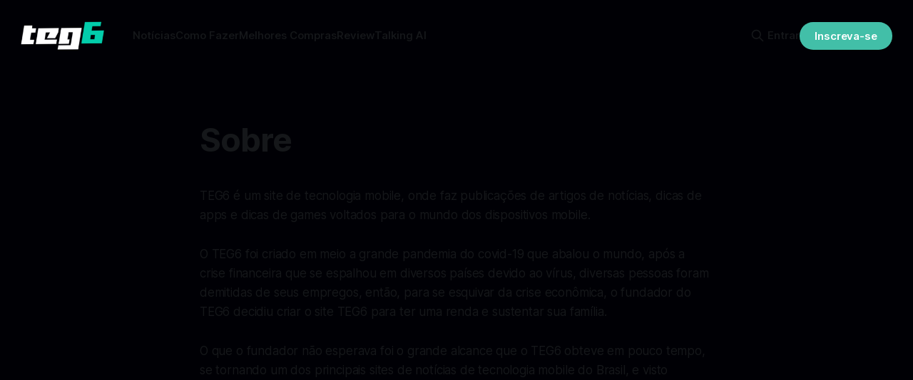

--- FILE ---
content_type: text/html; charset=utf-8
request_url: https://teg6.com/sobre/
body_size: 6531
content:
<!DOCTYPE html>
<html lang="pt-br">
<head>

    <title>Sobre</title>
    <meta charset="utf-8">
    <meta name="viewport" content="width=device-width, initial-scale=1.0">
    
    <link rel="preload" as="style" href="/assets/built/screen.css?v=fd422ac531">
    <link rel="preload" as="script" href="/assets/built/source.js?v=fd422ac531">
    
    <link rel="preload" as="font" type="font/woff2" href="/assets/fonts/inter-roman.woff2?v=fd422ac531" crossorigin="anonymous">
<style>
    @font-face {
        font-family: "Inter";
        font-style: normal;
        font-weight: 100 900;
        font-display: optional;
        src: url(/assets/fonts/inter-roman.woff2?v=fd422ac531) format("woff2");
        unicode-range: U+0000-00FF, U+0131, U+0152-0153, U+02BB-02BC, U+02C6, U+02DA, U+02DC, U+0304, U+0308, U+0329, U+2000-206F, U+2074, U+20AC, U+2122, U+2191, U+2193, U+2212, U+2215, U+FEFF, U+FFFD;
    }
</style>

    <link rel="stylesheet" type="text/css" href="/assets/built/screen.css?v=fd422ac531">

    <style>
        :root {
            --background-color: #000005
        }
    </style>

    <script>
        /* The script for calculating the color contrast has been taken from
        https://gomakethings.com/dynamically-changing-the-text-color-based-on-background-color-contrast-with-vanilla-js/ */
        var accentColor = getComputedStyle(document.documentElement).getPropertyValue('--background-color');
        accentColor = accentColor.trim().slice(1);

        if (accentColor.length === 3) {
            accentColor = accentColor[0] + accentColor[0] + accentColor[1] + accentColor[1] + accentColor[2] + accentColor[2];
        }

        var r = parseInt(accentColor.substr(0, 2), 16);
        var g = parseInt(accentColor.substr(2, 2), 16);
        var b = parseInt(accentColor.substr(4, 2), 16);
        var yiq = ((r * 299) + (g * 587) + (b * 114)) / 1000;
        var textColor = (yiq >= 128) ? 'dark' : 'light';

        document.documentElement.className = `has-${textColor}-text`;
    </script>

    <link rel="icon" href="https://teg6.com/content/images/size/w256h256/2026/01/Logo-Teg6-G6.png" type="image/png">
    <link rel="canonical" href="https://teg6.com/sobre/">
    <meta name="referrer" content="no-referrer-when-downgrade">
    
    <meta property="og:site_name" content="Teg6">
    <meta property="og:type" content="website">
    <meta property="og:title" content="Sobre">
    <meta property="og:description" content="TEG6 é um site de tecnologia mobile, onde faz publicações de artigos de notícias, dicas de apps e dicas de games voltados para o mundo dos dispositivos mobile.

O TEG6 foi criado em meio a grande pandemia do covid-19 que abalou o mundo, após a crise financeira que se espalhou">
    <meta property="og:url" content="https://teg6.com/sobre/">
    <meta property="article:published_time" content="2021-08-01T21:05:07.000Z">
    <meta property="article:modified_time" content="2025-03-01T18:32:50.000Z">
    
    <meta property="article:publisher" content="https://www.facebook.com/Teg6">
    <meta name="twitter:card" content="summary">
    <meta name="twitter:title" content="Sobre">
    <meta name="twitter:description" content="TEG6 é um site de tecnologia mobile, onde faz publicações de artigos de notícias, dicas de apps e dicas de games voltados para o mundo dos dispositivos mobile.

O TEG6 foi criado em meio a grande pandemia do covid-19 que abalou o mundo, após a crise financeira que se espalhou">
    <meta name="twitter:url" content="https://teg6.com/sobre/">
    <meta name="twitter:label1" content="Written by">
    <meta name="twitter:data1" content="Elton Ciatto">
    <meta name="twitter:label2" content="Filed under">
    <meta name="twitter:data2" content="">
    <meta name="twitter:site" content="@Teg6Oficial">
    
    <script type="application/ld+json">
{
    "@context": "https://schema.org",
    "@type": "Article",
    "publisher": {
        "@type": "Organization",
        "name": "Teg6",
        "url": "https://teg6.com/",
        "logo": {
            "@type": "ImageObject",
            "url": "https://teg6.com/content/images/2026/01/Logo-TEG6-Branca---400x.png"
        }
    },
    "author": {
        "@type": "Person",
        "name": "Elton Ciatto",
        "image": {
            "@type": "ImageObject",
            "url": "https://www.gravatar.com/avatar/5ee589995dc7a7196627de360ab476dc?s=250&r=x&d=mp",
            "width": 250,
            "height": 250
        },
        "url": "https://teg6.com/author/elton/",
        "sameAs": []
    },
    "headline": "Sobre",
    "url": "https://teg6.com/sobre/",
    "datePublished": "2021-08-01T21:05:07.000Z",
    "dateModified": "2025-03-01T18:32:50.000Z",
    "description": "TEG6 é um site de tecnologia mobile, onde faz publicações de artigos de notícias, dicas de apps e dicas de games voltados para o mundo dos dispositivos mobile.\n\nO TEG6 foi criado em meio a grande pandemia do covid-19 que abalou o mundo, após a crise financeira que se espalhou em diversos países devido ao vírus, diversas pessoas foram demitidas de seus empregos, então, para se esquivar da crise econômica, o fundador do TEG6 decidiu criar o site TEG6 para ter uma renda e sustentar sua família.\n\nO ",
    "mainEntityOfPage": "https://teg6.com/sobre/"
}
    </script>

    <meta name="generator" content="Ghost 6.10">
    <link rel="alternate" type="application/rss+xml" title="Teg6" href="https://teg6.com/rss/">
    <script defer src="https://cdn.jsdelivr.net/ghost/portal@~2.56/umd/portal.min.js" data-i18n="true" data-ghost="https://teg6.com/" data-key="c8096793110f307a05d3118eb7" data-api="https://teg6.com/ghost/api/content/" data-locale="pt-br" crossorigin="anonymous"></script><style id="gh-members-styles">.gh-post-upgrade-cta-content,
.gh-post-upgrade-cta {
    display: flex;
    flex-direction: column;
    align-items: center;
    font-family: -apple-system, BlinkMacSystemFont, 'Segoe UI', Roboto, Oxygen, Ubuntu, Cantarell, 'Open Sans', 'Helvetica Neue', sans-serif;
    text-align: center;
    width: 100%;
    color: #ffffff;
    font-size: 16px;
}

.gh-post-upgrade-cta-content {
    border-radius: 8px;
    padding: 40px 4vw;
}

.gh-post-upgrade-cta h2 {
    color: #ffffff;
    font-size: 28px;
    letter-spacing: -0.2px;
    margin: 0;
    padding: 0;
}

.gh-post-upgrade-cta p {
    margin: 20px 0 0;
    padding: 0;
}

.gh-post-upgrade-cta small {
    font-size: 16px;
    letter-spacing: -0.2px;
}

.gh-post-upgrade-cta a {
    color: #ffffff;
    cursor: pointer;
    font-weight: 500;
    box-shadow: none;
    text-decoration: underline;
}

.gh-post-upgrade-cta a:hover {
    color: #ffffff;
    opacity: 0.8;
    box-shadow: none;
    text-decoration: underline;
}

.gh-post-upgrade-cta a.gh-btn {
    display: block;
    background: #ffffff;
    text-decoration: none;
    margin: 28px 0 0;
    padding: 8px 18px;
    border-radius: 4px;
    font-size: 16px;
    font-weight: 600;
}

.gh-post-upgrade-cta a.gh-btn:hover {
    opacity: 0.92;
}</style>
    <script defer src="https://cdn.jsdelivr.net/ghost/sodo-search@~1.8/umd/sodo-search.min.js" data-key="c8096793110f307a05d3118eb7" data-styles="https://cdn.jsdelivr.net/ghost/sodo-search@~1.8/umd/main.css" data-sodo-search="https://teg6.com/" data-locale="pt-br" crossorigin="anonymous"></script>
    
    <link href="https://teg6.com/webmentions/receive/" rel="webmention">
    <script defer src="/public/cards.min.js?v=fd422ac531"></script>
    <link rel="stylesheet" type="text/css" href="/public/cards.min.css?v=fd422ac531">
    <script defer src="/public/comment-counts.min.js?v=fd422ac531" data-ghost-comments-counts-api="https://teg6.com/members/api/comments/counts/"></script>
    <script defer src="/public/member-attribution.min.js?v=fd422ac531"></script><style>:root {--ghost-accent-color: #42bfa8;}</style>

<script data-cfasync="false" nonce="2f9f1983-1b48-4bdb-bb88-137f8e215c08">try{(function(w,d){!function(j,k,l,m){if(j.zaraz)console.error("zaraz is loaded twice");else{j[l]=j[l]||{};j[l].executed=[];j.zaraz={deferred:[],listeners:[]};j.zaraz._v="5874";j.zaraz._n="2f9f1983-1b48-4bdb-bb88-137f8e215c08";j.zaraz.q=[];j.zaraz._f=function(n){return async function(){var o=Array.prototype.slice.call(arguments);j.zaraz.q.push({m:n,a:o})}};for(const p of["track","set","debug"])j.zaraz[p]=j.zaraz._f(p);j.zaraz.init=()=>{var q=k.getElementsByTagName(m)[0],r=k.createElement(m),s=k.getElementsByTagName("title")[0];s&&(j[l].t=k.getElementsByTagName("title")[0].text);j[l].x=Math.random();j[l].w=j.screen.width;j[l].h=j.screen.height;j[l].j=j.innerHeight;j[l].e=j.innerWidth;j[l].l=j.location.href;j[l].r=k.referrer;j[l].k=j.screen.colorDepth;j[l].n=k.characterSet;j[l].o=(new Date).getTimezoneOffset();if(j.dataLayer)for(const t of Object.entries(Object.entries(dataLayer).reduce((u,v)=>({...u[1],...v[1]}),{})))zaraz.set(t[0],t[1],{scope:"page"});j[l].q=[];for(;j.zaraz.q.length;){const w=j.zaraz.q.shift();j[l].q.push(w)}r.defer=!0;for(const x of[localStorage,sessionStorage])Object.keys(x||{}).filter(z=>z.startsWith("_zaraz_")).forEach(y=>{try{j[l]["z_"+y.slice(7)]=JSON.parse(x.getItem(y))}catch{j[l]["z_"+y.slice(7)]=x.getItem(y)}});r.referrerPolicy="origin";r.src="/cdn-cgi/zaraz/s.js?z="+btoa(encodeURIComponent(JSON.stringify(j[l])));q.parentNode.insertBefore(r,q)};["complete","interactive"].includes(k.readyState)?zaraz.init():j.addEventListener("DOMContentLoaded",zaraz.init)}}(w,d,"zarazData","script");window.zaraz._p=async d$=>new Promise(ea=>{if(d$){d$.e&&d$.e.forEach(eb=>{try{const ec=d.querySelector("script[nonce]"),ed=ec?.nonce||ec?.getAttribute("nonce"),ee=d.createElement("script");ed&&(ee.nonce=ed);ee.innerHTML=eb;ee.onload=()=>{d.head.removeChild(ee)};d.head.appendChild(ee)}catch(ef){console.error(`Error executing script: ${eb}\n`,ef)}});Promise.allSettled((d$.f||[]).map(eg=>fetch(eg[0],eg[1])))}ea()});zaraz._p({"e":["(function(w,d){})(window,document)"]});})(window,document)}catch(e){throw fetch("/cdn-cgi/zaraz/t"),e;};</script></head>
<body class="page-template page-sobre tag-hash-import-2026-01-06-04-58 has-sans-title has-sans-body">

<div class="gh-viewport">
    
    <header id="gh-navigation" class="gh-navigation is-left-logo gh-outer">
    <div class="gh-navigation-inner gh-inner">

        <div class="gh-navigation-brand">
            <a class="gh-navigation-logo is-title" href="https://teg6.com">
                    <img src="https://teg6.com/content/images/2026/01/Logo-TEG6-Branca---400x.png" alt="Teg6">
            </a>
            <button class="gh-search gh-icon-button" aria-label="Pesquisar neste site" data-ghost-search>
    <svg xmlns="http://www.w3.org/2000/svg" fill="none" viewBox="0 0 24 24" stroke="currentColor" stroke-width="2" width="20" height="20"><path stroke-linecap="round" stroke-linejoin="round" d="M21 21l-6-6m2-5a7 7 0 11-14 0 7 7 0 0114 0z"></path></svg></button>
            <button class="gh-burger gh-icon-button" aria-label="Alternar menu">
                <svg xmlns="http://www.w3.org/2000/svg" width="24" height="24" fill="currentColor" viewBox="0 0 256 256"><path d="M224,128a8,8,0,0,1-8,8H40a8,8,0,0,1,0-16H216A8,8,0,0,1,224,128ZM40,72H216a8,8,0,0,0,0-16H40a8,8,0,0,0,0,16ZM216,184H40a8,8,0,0,0,0,16H216a8,8,0,0,0,0-16Z"></path></svg>                <svg xmlns="http://www.w3.org/2000/svg" width="24" height="24" fill="currentColor" viewBox="0 0 256 256"><path d="M205.66,194.34a8,8,0,0,1-11.32,11.32L128,139.31,61.66,205.66a8,8,0,0,1-11.32-11.32L116.69,128,50.34,61.66A8,8,0,0,1,61.66,50.34L128,116.69l66.34-66.35a8,8,0,0,1,11.32,11.32L139.31,128Z"></path></svg>            </button>
        </div>

        <nav class="gh-navigation-menu">
            <ul class="nav">
    <li class="nav-noticias"><a href="https://teg6.com/tag/noticias/">Notícias</a></li>
    <li class="nav-como-fazer"><a href="https://teg6.com/tag/como-fazer/">Como Fazer</a></li>
    <li class="nav-melhores-compras"><a href="https://teg6.com/tag/melhores-compras/">Melhores Compras</a></li>
    <li class="nav-review"><a href="https://teg6.com/tag/review/">Review</a></li>
    <li class="nav-talking-ai"><a href="https://teg6.com/talking-ai/">Talking AI</a></li>
</ul>

        </nav>

        <div class="gh-navigation-actions">
                <button class="gh-search gh-icon-button" aria-label="Pesquisar neste site" data-ghost-search>
    <svg xmlns="http://www.w3.org/2000/svg" fill="none" viewBox="0 0 24 24" stroke="currentColor" stroke-width="2" width="20" height="20"><path stroke-linecap="round" stroke-linejoin="round" d="M21 21l-6-6m2-5a7 7 0 11-14 0 7 7 0 0114 0z"></path></svg></button>
                <div class="gh-navigation-members">
                            <a href="#/portal/signin" data-portal="signin">Entrar</a>
                                <a class="gh-button" href="#/portal/signup" data-portal="signup">Inscreva-se</a>
                </div>
        </div>

    </div>
</header>

    

<main class="gh-main">
    <article class="gh-article post tag-hash-import-2026-01-06-04-58 no-image">

            <header class="gh-article-header gh-canvas">
                <h1 class="gh-article-title is-title">Sobre</h1>
                            </header>

        <section class="gh-content gh-canvas is-body">
            <p>TEG6 é um site de tecnologia mobile, onde faz publicações de artigos de notícias, dicas de apps e dicas de games voltados para o mundo dos dispositivos mobile.</p><p>O TEG6 foi criado em meio a grande pandemia do covid-19 que abalou o mundo, após a crise financeira que se espalhou em diversos países devido ao vírus, diversas pessoas foram demitidas de seus empregos, então, para se esquivar da crise econômica, o fundador do TEG6 decidiu criar o site TEG6 para ter uma renda e sustentar sua família.</p><p>O que o fundador não esperava foi o grande alcance que o TEG6 obteve em pouco tempo, se tornando um dos principais sites de notícias de tecnologia mobile do Brasil, e visto internacionalmente.</p><p>Os conteúdos do site TEG6 se baseiam nos melhores artigos das fontes gringas.</p><p>Esperamos que você goste do nosso site!</p><p>Atenciosamente, equipe Teg6.</p>
        </section>

        <footer class="gh-article-footer gh-canvas">
                <div class="gh-article-meta">
                    <p>
                        Por Elton Ciatto
                    </p>
                    <p>
                        Publicado em 01 Ago 2021
                    </p>
                </div>
        </footer>

    </article>
</main>


    
    <footer class="gh-footer gh-outer">
    <div class="gh-footer-inner gh-inner">

        <div class="gh-footer-bar">
            <span class="gh-footer-logo is-title">
                    <img src="https://teg6.com/content/images/2026/01/Logo-TEG6-Branca---400x.png" alt="Teg6">
            </span>
            <nav class="gh-footer-menu">
                <ul class="nav">
    <li class="nav-minha-conta"><a href="#/portal/">Minha Conta</a></li>
    <li class="nav-sobre nav-current"><a href="https://teg6.com/sobre/">Sobre</a></li>
    <li class="nav-politica-de-privacidade"><a href="https://teg6.com/politica-de-privacidade-e-cookies/">Politica de Privacidade</a></li>
    <li class="nav-contato"><a href="https://teg6.com/contato/">Contato</a></li>
    <li class="nav-termos-de-uso"><a href="https://teg6.com/termos-de-uso/">Termos de Uso</a></li>
    <li class="nav-google-news"><a href="https://news.google.com/publications/CAAqBwgKMIf3qAsw-YHBAw?hl=pt-BR&gl=BR&ceid=BR:pt-419">Google News</a></li>
    <li class="nav-talking-ai"><a href="https://teg6.com/talking-ai/">Talking AI</a></li>
    <li class="nav-entrar"><a href="https://teg6.com/ghost/">Entrar</a></li>
</ul>

            </nav>
            <div class="gh-footer-copyright">
                Por <a href="https://ciatto.com.br/" target="_blank" rel="noopener">Ciatto</a>
            </div>
        </div>

                <section class="gh-footer-signup">
                    <h2 class="gh-footer-signup-header is-title">
                        Teg6
                    </h2>
                    <p class="gh-footer-signup-subhead is-body">
                        Site de tecnologia, notícias, dicas de apps e jogos
                    </p>
                    <form class="gh-form" data-members-form>
    <input class="gh-form-input" id="footer-email" name="email" type="email" placeholder="ex.: elton@exemplo.com" required data-members-email>
    <button class="gh-button" type="submit" aria-label="Inscreva-se">
        <span><span>Inscreva-se</span> <svg xmlns="http://www.w3.org/2000/svg" width="32" height="32" fill="currentColor" viewBox="0 0 256 256"><path d="M224.49,136.49l-72,72a12,12,0,0,1-17-17L187,140H40a12,12,0,0,1,0-24H187L135.51,64.48a12,12,0,0,1,17-17l72,72A12,12,0,0,1,224.49,136.49Z"></path></svg></span>
        <svg xmlns="http://www.w3.org/2000/svg" height="24" width="24" viewBox="0 0 24 24">
    <g stroke-linecap="round" stroke-width="2" fill="currentColor" stroke="none" stroke-linejoin="round" class="nc-icon-wrapper">
        <g class="nc-loop-dots-4-24-icon-o">
            <circle cx="4" cy="12" r="3"></circle>
            <circle cx="12" cy="12" r="3"></circle>
            <circle cx="20" cy="12" r="3"></circle>
        </g>
        <style data-cap="butt">
            .nc-loop-dots-4-24-icon-o{--animation-duration:0.8s}
            .nc-loop-dots-4-24-icon-o *{opacity:.4;transform:scale(.75);animation:nc-loop-dots-4-anim var(--animation-duration) infinite}
            .nc-loop-dots-4-24-icon-o :nth-child(1){transform-origin:4px 12px;animation-delay:-.3s;animation-delay:calc(var(--animation-duration)/-2.666)}
            .nc-loop-dots-4-24-icon-o :nth-child(2){transform-origin:12px 12px;animation-delay:-.15s;animation-delay:calc(var(--animation-duration)/-5.333)}
            .nc-loop-dots-4-24-icon-o :nth-child(3){transform-origin:20px 12px}
            @keyframes nc-loop-dots-4-anim{0%,100%{opacity:.4;transform:scale(.75)}50%{opacity:1;transform:scale(1)}}
        </style>
    </g>
</svg>        <svg class="checkmark" xmlns="http://www.w3.org/2000/svg" viewBox="0 0 52 52">
    <path class="checkmark__check" fill="none" d="M14.1 27.2l7.1 7.2 16.7-16.8"/>
    <style>
        .checkmark {
            width: 40px;
            height: 40px;
            display: block;
            stroke-width: 2.5;
            stroke: currentColor;
            stroke-miterlimit: 10;
        }

        .checkmark__check {
            transform-origin: 50% 50%;
            stroke-dasharray: 48;
            stroke-dashoffset: 48;
            animation: stroke .3s cubic-bezier(0.650, 0.000, 0.450, 1.000) forwards;
        }

        @keyframes stroke {
            100% { stroke-dashoffset: 0; }
        }
    </style>
</svg>    </button>
    <p data-members-error></p>
</form>
                </section>

    </div>
</footer>    
</div>

    <div class="pswp" tabindex="-1" role="dialog" aria-hidden="true">
    <div class="pswp__bg"></div>

    <div class="pswp__scroll-wrap">
        <div class="pswp__container">
            <div class="pswp__item"></div>
            <div class="pswp__item"></div>
            <div class="pswp__item"></div>
        </div>

        <div class="pswp__ui pswp__ui--hidden">
            <div class="pswp__top-bar">
                <div class="pswp__counter"></div>

                <button class="pswp__button pswp__button--close" title="Fechar (Esc)"></button>
                <button class="pswp__button pswp__button--share" title="Compartilhar"></button>
                <button class="pswp__button pswp__button--fs" title="Alternar tela cheia"></button>
                <button class="pswp__button pswp__button--zoom" title="Ampliar/reduzir"></button>

                <div class="pswp__preloader">
                    <div class="pswp__preloader__icn">
                        <div class="pswp__preloader__cut">
                            <div class="pswp__preloader__donut"></div>
                        </div>
                    </div>
                </div>
            </div>

            <div class="pswp__share-modal pswp__share-modal--hidden pswp__single-tap">
                <div class="pswp__share-tooltip">Opções de compartilhamento</div>
            </div>

            <button class="pswp__button pswp__button--arrow--left" title="Anterior (seta esquerda)"></button>
            <button class="pswp__button pswp__button--arrow--right" title="Próximo (seta direita)"></button>

            <div class="pswp__caption">
                <div class="pswp__caption__center">Visualizador de imagem</div>
            </div>
        </div>
    </div>
</div>

<script src="/assets/built/source.js?v=fd422ac531"></script>

<script async src="https://pagead2.googlesyndication.com/pagead/js/adsbygoogle.js?client=ca-pub-3304388502255638"
     crossorigin="anonymous"></script>

<script defer src="https://static.cloudflareinsights.com/beacon.min.js/vcd15cbe7772f49c399c6a5babf22c1241717689176015" integrity="sha512-ZpsOmlRQV6y907TI0dKBHq9Md29nnaEIPlkf84rnaERnq6zvWvPUqr2ft8M1aS28oN72PdrCzSjY4U6VaAw1EQ==" data-cf-beacon='{"version":"2024.11.0","token":"f129d59db6244a2d9bb74ebf128b7258","r":1,"server_timing":{"name":{"cfCacheStatus":true,"cfEdge":true,"cfExtPri":true,"cfL4":true,"cfOrigin":true,"cfSpeedBrain":true},"location_startswith":null}}' crossorigin="anonymous"></script>
</body>
</html>


--- FILE ---
content_type: text/html; charset=utf-8
request_url: https://www.google.com/recaptcha/api2/aframe
body_size: 266
content:
<!DOCTYPE HTML><html><head><meta http-equiv="content-type" content="text/html; charset=UTF-8"></head><body><script nonce="lSmeMke03OvqDfaNi2MBcA">/** Anti-fraud and anti-abuse applications only. See google.com/recaptcha */ try{var clients={'sodar':'https://pagead2.googlesyndication.com/pagead/sodar?'};window.addEventListener("message",function(a){try{if(a.source===window.parent){var b=JSON.parse(a.data);var c=clients[b['id']];if(c){var d=document.createElement('img');d.src=c+b['params']+'&rc='+(localStorage.getItem("rc::a")?sessionStorage.getItem("rc::b"):"");window.document.body.appendChild(d);sessionStorage.setItem("rc::e",parseInt(sessionStorage.getItem("rc::e")||0)+1);localStorage.setItem("rc::h",'1768970235460');}}}catch(b){}});window.parent.postMessage("_grecaptcha_ready", "*");}catch(b){}</script></body></html>